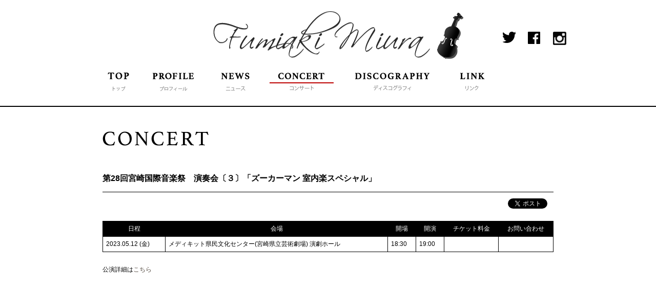

--- FILE ---
content_type: text/html; charset=UTF-8
request_url: https://avex.jp/fumiaki-miura/live/tour.php?id=1002289
body_size: 4854
content:
<html>
<head>
<title>三浦文彰オフィシャルサイト（fumiaki miura)</title>
<meta name="description" content="三浦文彰オフィシャルサイト（fumiaki miura) プロフィール、スケジュール情報など。" />
<meta name="keywords" content="三浦文彰,みうらふみあき,ミウラフミアキ,真田丸,さなだまる,サナダマル,fumiaki miura,NHK,大河ドラマ,ヴァイオリニスト,ハノーファー国際コンクール,avex classics" />
<link href="../assets/css/reset.css" rel="stylesheet" type="text/css">
<link href="../assets/css/style.css?20240618" rel="stylesheet" type="text/css">
<style>
body{
	font-size:12px;}
.member{
	margin-top:10px;
	border-top:1px solid #ccc;
	padding:8px;}
</style>
<script src="../assets/js/jquery.js"></script>
<script src="../assets/js/jquery.easing.js"></script>
<script src="../assets/js/jquery.tile.js"></script>
<script src="../assets/js/script.js"></script></head>

<body class="common">
<!-- Google Tag Manager -->
<noscript><iframe src="//www.googletagmanager.com/ns.html?id=GTM-PGZMDS" height="0" width="0" style="display:none;visibility:hidden"></iframe></noscript>
<script type="text/javascript" src="../assets/js/gtm.js"></script>
<!-- End Google Tag Manager -->
<div id="page">
<header class="page">
<h1><img src="../assets/images/common/logo.png" alt=""></h1>
<nav>
<ul>
<li><a href="../"><img src="../assets/images/common/nav_top.png" alt="TOP" /></a></li>
<li><a href="../profile"><img src="../assets/images/common/nav_profile.png" alt="プロフィール" /></a></li>
<li><a href="../news"><img src="../assets/images/common/nav_news.png" alt="ニュース" /></a></li>
<li><a href="../live"><img src="../assets/images/common/nav_concert_on.png" alt="コンサート" /></a></li>
<li><a href="../discography"><img src="../assets/images/common/nav_discography.png" alt="ディスコグラフィ" /></a></li>
<li><a href="../link"><img src="../assets/images/common/nav_link.png" alt="リンク" /></a></li>
</ul>
</nav>
<aside class="service">
<ul>
<li><a href="https://twitter.com/fumiakimiura" target="_blank"><img src="../assets/images/common/service_twitter.png" alt="ツイッター"></a></li>
<li><a href="https://www.facebook.com/fumiakimiurafanpage/" target="_blank"><img src="../assets/images/common/service_facebook.png" alt="フェイスブック"></a></li>
<li><a href="https://www.instagram.com/fumiakimiura/" target="_blank"><img src="../assets/images/common/service_instagram.png" alt="インスタグラム"></a></li>
<!--li><a href="http://www.universal-music.co.jp/kiyama-yusaku" target="_blank"><img src="../assets/images/common/service_youtube_of.png" alt="YouTube"></a></li-->
</ul>
</aside>
</header>
<div class="page">
<main id="live">
<section class="content">
<header class="content">
<h1><img src="../assets/images/common/title_concert.png" alt="コンサート"></h1>
<!--<nav><p><a href="#tv">ALL</a><a href="#radio">2016</a></p></nav>-->
</header>
<div class="content">


<article class="detail">
<header class="detail">
<h1>第28回宮崎国際音楽祭　演奏会〔３〕「ズーカーマン 室内楽スペシャル」</h1>
<aside class="social"></aside>
</header>
<div class="detail">
<table>
<tr>
<th>日程</th>
<th>会場</th>
<th>開場</th>
<th>開演</th>
<th>チケット料金</th>
<th>お問い合わせ</th>
</tr>
<tr>
<td>2023.05.12&nbsp;(金)
</td>
<td>メディキット県民文化センター(宮崎県立芸術劇場) 演劇ホール</td>
<td>18:30</td>
<td>19:00</td>
<td><div></div>
<div></div>
<div></div>
<div></div>
<div></div>
<div></div>
</td>
<td><div></div>
<div></div>
</td>
</tr>
</table>
<div class="text">公演詳細は<a href="https://miyazaki-ac.jp/event/2023/12735/">こちら</a></div>
</div>
<footer class="detail">
<nav>
<ul class="detail">
<li><a href="javascript:history.back();"><img src="../assets/images/common/back.png" alt="BACK"></a></li>
<li><a href="#page"><img src="../assets/images/common/pagetop.png" alt="PAGETOP"></a></li>
</ul>
</nav>
</footer>
</article>?>

</div>
</section>
</main>
</div>
<!--<footer class="page">

</footer>-->
<div id="footer">

<div class="nav">
<ul>
<li><a href="http://avexnet.jp/inquiry/policy.html" target="_blank"><img src="../assets/images/common/site_policy.png" width="108" height="12" alt="SITE POLICY"/></a></li>
<li class="fchild"><a href="http://avexnet.jp/inquiry/privacy.html" target="_blank"><img src="../assets/images/common/privacy_policy.png" width="141" height="12" alt="PRIVACY POLICY"/></a></li>
<li class="fchild"><a href="http://avexnet.jp/inquiry/index.html" target="_blank"><img src="../assets/images/common/contact.png" width="85" height="12" alt="CONTACT"/></a></li>
</ul>
</div>

<div class="copyright">
<small>
<script type="text/javascript" src="http://avexnet.or.jp/copy/copy.js"></script>
<noscript>
<img src="http://avexnet.or.jp/copy/image/copyright.gif" />
</noscript>
</small>
<!-- / .copyright --></div>




</div>
</div>
</body>
</html>


--- FILE ---
content_type: text/css
request_url: https://avex.jp/fumiaki-miura/assets/css/style.css?20240618
body_size: 28747
content:
/* CSS Document */
/*
--------------------------------------------------
  (c)2016 avex xxxxx. All rights reserved.
-------------------------------------------------- */
/* All（共通スタイル）
-------------------------------------------------- */
html { background:#FFFFFF; }
body { color:/*#8C847C;*/#000; font-size:13px; font-size:1.2em; line-height:1em;  }

a:link, a:visited { color:#534940; text-decoration:none; }
a:hover, a:active { color:#534940; text-decoration:underline; }

img { display:block; }

body.top div.wrapper {  }


/* header
------------------------------------------------*/

header.page { position:relative; width:930px; height:200px; margin:0 auto; }

/* ロゴ
------------------------------------------------*/
header.page h1 { position:absolute; left:241px; top:22px; }

/* SNSアイコン
------------------------------------------------*/
header.page aside.service {
	position: absolute;
	right: 0;
	top: 62px;
}
header.page aside.service ul {}
header.page aside.service ul li { float:left; margin:0 0 0 23px; padding:0;  }

/* ナビゲーション
------------------------------------------------*/
header.page nav { position:absolute; left:26px; top:142px; }
header.page nav ul { /*width:1200px;*/ }
header.page nav ul li { float:left; padding:0 25px 0 0; }


/* footer
------------------------------------------------*/

/* body.top footer.page { position:relative; width:100%; height:118px; margin:0 auto; background-color:#000; color:#fff; }
body.top footer.page aside.assist { position:absolute; left:0; top:0; }*/
#footer { position:relative;  background-color:#000; color:#fff;  width:100%; padding-bottom:30px; clear:both; }

/* nav
------------------------------------------------*/

#footer .nav {}

#footer .nav ul,
#footer .nav ul li {
	margin: 0;
	padding: 0;
}

#footer .nav ul {
	display: block;
	text-align: center;
}

#footer .nav ul li {
	display: inline-block;
}

#footer .nav ul li a {
	display: block;
	padding: 30px 20px;
	font-size: 14px;
	color: #fff;

}

#footer .nav ul li.fchild a {
	background: url(../images/common/separate.png) left center no-repeat;
	}


/*copyright
------------------------------------------------*/

.copyright {
	text-align: center;
	color: #fff;
}

#footer .nav ul li a:hover {
	text-decoration: none;
	color: #ff0000;
}


/*
---------------------------------------------------------
トップページ 固有スタイル
---------------------------------------------------------
*/

/* slider
------------------------------------------------*/
body.top  div.flexslider { position:relative; left:0; top:0; width:100%; min-width:1200px; height:/*519px*/; margin:0; border:0; background:transparent; }

body.top  div.flexslider div.flex-viewport ul.slides li img { width:100vw;  min-width:1200px;}
body.top  div.flexslider  ul.slides li.slide1 { position:relative; }
body.top  div.flexslider  ul.slides li.slide2 { position:relative; }
body.top  div.flexslider  ul.slides li.slide3 { position:relative; }
body.top  div.flexslider div.flex-viewport ul.slides li.slide1 { position:relative; }
body.top  div.flexslider div.flex-viewport ul.slides li.slide2 { position:relative; }
body.top  div.flexslider div.flex-viewport ul.slides li.slide3 { position:relative; }
body.top  div.flexslider ol.flex-control-paging { position:relative;  margin-top:-26px; font-size:0; line-height:0; }
body.top  div.flexslider ol.flex-control-paging li a { width:39px; height:4px; border-radius:0; box-shadow:none; background:#E5E4E2; }
body.top  div.flexslider ol.flex-control-paging li a:hover { background:#45382E; }
body.top  div.flexslider ol.flex-control-paging li a.flex-active { background:#45382E; }

body.top div.page { position:relative; width:880px; height:260px; margin:0 auto; }


/* main
------------------------------------------------*/
main#top{position:relative; margin-top:80px;}

/* whats new
------------------------------------------------*/
body.top section.whats { left:0; top:0; float:left; width:540px; }
body.top section.whats h2 { margin:0 0 22px 0; padding:0 0 11px 0; border-bottom:solid 2px #000000; }
body.top section.whats h2 dl{padding:;}
body.top section.whats h2 dt{clear:left; /* float:left; */}
body.top section.whats h2 dd{padding-top:8px; padding-left:482px;}
body.top section.whats div.whats { width:540px; height:440px; overflow:auto; }
body.top section.whats div.whats dl { padding:0 12px 0 0; }
body.top section.whats div.whats dl dt { clear:left; float:left; font-size:12px; font-size:1.2rem; line-height:1.5em; }
body.top section.whats div.whats dl dd { padding:0 0 18px 80px; font-size:12px; font-size:1.2rem; line-height:1.5em; }

/* movie
------------------------------------------------*/
body.top section.movie { float: right; padding-bottom: 30px; }
body.top section.movie p { margin-bottom: 20px; }
body.top section.movie h2 { margin:0 0 22px 0; padding:0 0 11px 0; border-bottom:solid 2px #000000; }
body.top section.movie h2 dl{}
body.top section.movie h2 dt{clear:left; float:left;}
body.top section.movie h2 dd{padding-top:8px; padding-left:242px;}
body.top section.movie div.movie { width:298px; }
body.top section.movie div.movie a { position:relative; display:block; background:#000000; }
body.top section.movie div.movie a img { width:100%; }
body.top section.movie div.movie a span { display:block; position:absolute; left:0; right:0; top:0; bottom:0; width:128px; height:128px; margin:auto; }
body.top section.movie div.movie a:hover img { opacity:0.75; filter:alpha(opacity=75); }
body.top section.movie div.youtube_official { text-align: center; margin-bottom: 20px; }
body.top section.movie img.youtube_official_img { width: 298px; }


body.top .mCSB_container { margin-right:5px; }
body.top .mCustomScrollBox>.mCSB_scrollTools { width:5px; }
body.top .mCSB_scrollTools .mCSB_draggerRail { width:5px; }
body.top .mCSB_scrollTools .mCSB_dragger .mCSB_dragger_bar { width:5px; }
body.top .mCSB_scrollTools .mCSB_draggerRail{ background:none; }
body.top .mCSB_scrollTools .mCSB_dragger .mCSB_dragger_bar { background:#E9E8E7; }


/*
---------------------------------------------------------
2階層 共通スタイル
---------------------------------------------------------
*/

/* header
------------------------------------------------*/
body.common header.page { position:relative; width:930px; height:207px; margin:0 auto;  }


/* content
------------------------------------------------*/
body.common div.page {width:100%; border-top:2px solid #000;}


body.common main#profile { }


body.common main nav { padding:0 0 24px 0; }
body.common main nav p { padding:0 0 24px 0; font-size:0; font-size:0; }
body.common main nav p a { display:inline-block; min-width:88px; margin:0 20px 12px 0; padding:0 6px 0 6px; text-align:center; font-weight:bold; font-size:12px; font-size:1.2rem; line-height:20px; text-decoration:none; border:solid 1px #2B1D0F; }
body.common main nav p a:link { color:#2B1D0F;  background:#ffffff; }
body.common main nav p a:visited { color:#2B1D0F; background:#ffffff; }
body.common main nav p a:hover { color:#ffffff; background:#2B1D0F; }
body.common main nav p a:active { color:#ffffff; background:#2B1D0F; }
body.common main nav p span { display:inline-block; min-width:88px; margin:0 20px 0 0; padding:0 6px 0 6px; text-align:center; font-weight:bold; font-size:12px; font-size:1.2rem; line-height:20px; color:#ffffff; background:#2B1D0F; border:solid 1px #2B1D0F; }
body.common main nav ul { padding:24px 0 36px 0; font-size:0; line-height:0; }
body.common main nav ul li { display:inline-block; padding:0 0 0 35px; }


body.common section.content { position:relative; width:880px;  margin:48px auto 0; min-height:622px;   }
/*body.common section.content { position:absolute; left:0; top:0; }*/
body.common section.content header.content { position:relative; }
body.common section.content header.content h1 { margin:0 0 50px 0;  }


body.common article.detail  { font-size:12px; font-size:1.2rem; line-height:1.75em; }
body.common article.detail header.detail {}
body.common article.detail header.detail:after { clear:both; content:"."; display:block; font-size:0; height:0; line-height:0; visibility:hidden; }
body.common article.detail header.detail { min-height:1%; }
body.common article.detail header.detail time { font-size:12px; font-size:1.2rem; line-height:1.75em; }
body.common article.detail header.detail h1 { margin:0 0 12px 0; padding:0 0 12px 0; font-size:16px; font-size:1.6rem; line-height:1.75em; font-weight:bold; border-bottom:solid 1px #000; }

body.common article.detail header.detail aside.social { float:right; padding:0 0 24px 0; }
body.common article.detail header.detail aside.social ul {}
body.common article.detail header.detail aside.social:after { clear:both; content:"."; display:block; font-size:0; height:0; line-height:0; visibility:hidden; }
body.common article.detail header.detail aside.social { min-height:1%; }
body.common article.detail header.detail aside.social ul li { float:left; height:20px; padding:0 0 0 12px; }


body.common article.detail div.detail { padding:0 0 48px 0; font-size:12px; font-size:1.2rem; line-height:1.75em; min-height:310px; }
body.common article.detail div.detail img { max-width:100%; display:inline; }

/* pagetop
------------------------------------------------*/
body.common article.detail footer.detail {}
body.common article.detail footer.detail nav {}
body.common article.detail footer.detail nav ul { margin:0 0 43px 734px; }

/* pagetop　2つボタン並び
------------------------------------------------*/
body.common article.detail footer.detail {}
body.common article.detail footer.detail nav {}
body.common article.detail footer.detail nav ul.detail { margin:0 0 0 622px; }




/*
---------------------------------------------------------
profile 固有スタイル
---------------------------------------------------------
*/
main#profile div.detail dl {}
main#profile div.detail dl:after { clear:both; content:"."; display:block; font-size:0; height:0; line-height:0; visibility:hidden; }
main#profile div.detail dl { min-height:1%; }
main#profile div.detail dl dt { clear:left; float:left; width:434px; }
main#profile div.detail dl dt p { text-align:center; font-size:0; line-height:0; }
main#profile div.detail dl dd { padding:0 0 36px 464px; }
main#profile div.detail dl dd h2 { margin:0 0 12px 0; padding:0 0 12px 0; font-size:16px; font-size:1.6rem; line-height:1em; font-weight:bold; border-bottom:solid 1px #A29C96; }


/*
---------------------------------------------------------
news 固有スタイル
---------------------------------------------------------
*/
main#news header nav { position:absolute; left:165px; top:3px; padding: 0; }
main#news header nav p { padding: 0; }
main#news header nav p span {color:#ffffff; background:#000; display:inline-block; min-width:98px; margin:0 10px 5px 0; padding:; text-align:center;  font-size:12px; font-size:1.2rem; line-height:19px; text-decoration:none; border:solid 1px #000; }
main#news header nav p a { display:inline-block; min-width:98px; margin:0 10px 5px 0; padding:; text-align:center;  font-size:12px; font-size:1.2rem; line-height:19px; text-decoration:none; border:solid 1px #000; }
main#news header nav p a:link { color:#000; background:#fff;}
main#news header nav p a:visited { }
main#news header nav p a:hover { color:#ffffff; background:#000; }
main#news header nav p a:active {  }


main#news div.content article.list header.list{}

main#news div.list ul { padding:0 0 36px 0; }
main#news div.list ul:after { clear:both; content:"."; display:block; font-size:0; height:0; line-height:0; visibility:hidden; }
main#news div.list ul { min-height:1%; }
main#news div.list ul li {  padding-top: 18px; padding-bottom:18px; border-bottom:1px dotted #d4d4d4;}
main#news div.list ul li span.date { display:inline-block;width:130px;}

main#news div.list ul li span.title { min-height:1%;  }

main#news div.list ul li span.title a:link { text-decoration:underline; }
main#news div.list ul li span.title a:visited { text-decoration:underline; }
main#news div.list ul li span.title a:hover { text-decoration:none; }
main#news div.list ul li span.title a:active { text-decoration:none; }

main#news div.list img{display:inline;}


main#news article.detail{min-height:;}

main#news article.list footer nav p  a{ display:inline-block; min-width:98px; margin:0 10px 5px 0; padding:; text-align:center;  font-size:12px; font-size:1.2rem; line-height:19px; text-decoration:none; border:solid 1px #000;}
main#news article.list footer nav p  a:link { color:#000; background:#fff;}
main#news article.list footer nav p  a:visited { }
main#news article.list footer nav p  a:hover { color:#ffffff; background:#000; }
main#news article.list footer nav p  a:active {  }

main#news article.list footer span{ display:inline-block; min-width:98px; margin:0 10px 5px 0; padding:; text-align:center;  font-size:12px; font-size:1.2rem; line-height:19px; text-decoration:none; border:solid 1px #000; color:#ffffff; background:#000;}

/* 詳細ページ
------------------------------------------------*/


/*
---------------------------------------------------------
CONCERT 固有スタイル
---------------------------------------------------------
*/

main#live div.content article.list header.list{}

main#live div.list ul { padding:0 0 36px 0; }
main#live div.list ul:after { clear:both; content:"."; display:block; font-size:0; height:0; line-height:0; visibility:hidden; }
main#live div.list ul { min-height:1%; }
main#live div.list ul li {  padding-top: 18px; padding-bottom:18px; border-bottom:1px dotted #d4d4d4;}
main#live div.list ul li span.date { display:inline-block;width:130px;}

main#live div.list ul li span.title { min-height:1%;  }

main#live div.list ul li span.title a:link { text-decoration:underline; }
main#live div.list ul li span.title a:visited { text-decoration:underline; }
main#live div.list ul li span.title a:hover { text-decoration:none; }
main#live div.list ul li span.title a:active { text-decoration:none; }

main#live div.list ul li span.update {float: right;  display: inline-block; }

main#live div.list img{display:inline;}

/* tour */
.tourBody {
}
.tourBody dl,
.tourBody dt,
.tourBody dd {
	margin: 0;
	padding: 0;
}
.tourBody dl {
	 padding-top: 18px; padding-bottom:18px; border-bottom:1px dotted #d4d4d4;
	overflow: hidden;
}
.tourBody dt {
	display: inline-block;
	padding: 0 10px 0 0;
}
.tourBody dd {
	font-weight: bold;
	display: inline-block;
}

body.common .section-sub-title {
    font-size: 14px;
	font-weight:bold;
    line-height: 1.1;
    padding: 20px 0 0 0;
    margin: 0 0 0px 0;
    text-align: left;
    fo
	nt-family:;
    color: #000;
}

body.common .section-sub-title-live {
    font-size: 14px;
	font-weight:bold;
    line-height: 1.1;
    padding: 50px 0 0 0;
    margin: 0 0 0px 0;
    text-align: left;
    fo
	nt-family:;
    color: #000;
}

/*ツアー公演テーブル
----------------------------------------------------*/
main#live div.detail table { width:100%; margin:0 0 24px 0; border-collapse:collapse; border:solid 1px #OOO; }
main#live div.detail table th { padding:6px; text-align:center; color:#ffffff; border:solid 1px #000; background-color:#000; }
main#live div.detail table td { padding:6px; border:solid 1px #000; }

/*
----------------------------------------------------*/
main#live article.list footer nav p  a{ display:inline-block; min-width:98px; margin:0 10px 5px 0; padding:; text-align:center;  font-size:12px; font-size:1.2rem; line-height:19px; text-decoration:none; border:solid 1px #000;}
main#live article.list footer nav p  a:link { color:#000; background:#fff;}
main#live article.list footer nav p  a:visited { }
main#live article.list footer nav p  a:hover { color:#ffffff; background:#000; }
main#live article.list footer nav p  a:active {  }

main#live article.list footer span{ display:inline-block; min-width:98px; margin:0 10px 5px 0; padding:; text-align:center;  font-size:12px; font-size:1.2rem; line-height:19px; text-decoration:none; border:solid 1px #000; color:#ffffff; background:#000;}

main#live article.list footer nav p  a{ display:inline-block; min-width:98px; margin:0 10px 5px 0; padding:; text-align:center;  font-size:12px; font-size:1.2rem; line-height:19px; text-decoration:none; border:solid 1px #000;}
main#live article.list footer nav p  a:link { color:#000; background:#fff;}
main#live article.list footer nav p  a:visited { }
main#live article.list footer nav p  a:hover { color:#ffffff; background:#000; }
main#live article.list footer nav p  a:active {  }

main#live article.list footer span{ display:inline-block; min-width:98px; margin:0 10px 5px 0; padding:; text-align:center;  font-size:12px; font-size:1.2rem; line-height:19px; text-decoration:none; border:solid 1px #000; color:#ffffff; background:#000;}



/*
---------------------------------------------------------
DISCOGRAPHY 固有スタイル
---------------------------------------------------------
*/

/*DISCOGRAPHY NEW RELEASE
------------------------------------------------*/
main#discography header  nav {position:absolute; left:352px; top:3px; }
main#discography header  nav p { }
main#discography header  nav p span {color:#ffffff; background:#000; display:inline-block; min-width:98px; margin:0 10px 5px 0; padding:; text-align:center;  font-size:12px; font-size:1.2rem; line-height:19px; text-decoration:none; border:solid 1px #000; }
main#discography header  nav p a { display:inline-block; min-width:98px; margin:0 10px 5px 0; padding:; text-align:center;  font-size:12px; font-size:1.2rem; line-height:19px; text-decoration:none; border:solid 1px #000; }
main#discography header  nav p a:link { color:#000; background:#fff;}
main#discography header  nav p a:visited { }
main#discography header  nav p a:hover { color:#ffffff; background:#000; }
main#discography header  nav p a:active {  }


main#discography article.detail header.detail {}
main#discography article.detail header.detail:after { clear:both; content:"."; display:block; font-size:0; height:0; line-height:0; visibility:hidden; }
main#discography article.detail header.detail { min-height:1%; }
main#discography article.detail header.detail time { font-size:12px; font-size:1.2rem; line-height:1.75em; }
main#discography article.detail header.detail h1 { margin:0 0 12px 0; padding:0 0 12px 0; font-size:16px; font-size:1.6rem; line-height:1.75em; font-weight:bold; border-bottom:solid 1px #000; }
main#discography article.detail header.detail aside.social { float:right; padding:0 0 24px 0; }
main#discography article.detail header.detail aside.social ul {}
main#discography article.detail header.detail aside.social:after { clear:both; content:"."; display:block; font-size:0; height:0; line-height:0; visibility:hidden; }
main#discography article.detail header.detail aside.social { min-height:1%; }
main#discography article.detail header.detail aside.social ul li { float:left; height:20px; padding:0 0 0 12px; }

main#discography div.detail .title { padding:0 0 12px 0; font-size:14px; font-size:1.4rem; line-height:1em; font-weight:bold; }
main#discography div.detail .centerCol { padding:0 0 24px 0; font-size:12px; font-size:1.2rem; line-height:1.75em; }
main#discography div.detail .group { padding:0 0 24px 0; }
main#discography div.detail .note { padding:0 0 24px 0; font-size:12px; font-size:1.2rem; line-height:1.75em; }

main#discography div.detail .wrap {}
main#discography div.detail .wrap:after  { content:"."; display:block; height:0; visibility:hidden; clear:both; font-size:0; }
main#discography div.detail .wrap        { display:inline-block; }
* html main#discography div.detail .wrap { height:1%; }

main#discography div.detail .wrap        { display:block; }
main#discography div.detail .musicimg { clear:left; float:left; width:200px; padding:0 0 24px 0; text-align:center; }
main#discography div.detail .musicimg img { width:100%; margin:0 0 6px 0; }
main#discography div.detail .musicimg .buy { padding:0 0 0 0; }
main#discography div.detail .musicimg .dl { padding:0 0 0 0; }
main#discography div.detail .musictxt { padding:0 0 24px 236px; }
main#discography div.detail .musictxt p { font-size:12px; font-size:1.2rem; line-height:1.75em; padding:0 0 4px 0; }
main#discography div.detail .musictxt h3 { padding:0 0 4px 0; font-size:16px; font-size:1.6rem; line-height:1.75em; font-weight:bold; }
main#discography div.detail .musictxt h4 { font-size:14px; font-size:1.4rem; line-height:1.75em; font-weight:bold; }
main#discography div.detail .discblock { padding:0 0 12px 0; font-size:12px; font-size:1.2rem; line-height:1.75em; }


/*DISCOGRAPHY ARCHIVE
------------------------------------------------*/
main#discography article.list{border-top:1px solid #000; margin-top:60px;}
main#discography article.list header  nav {position:relative; margin-left:-152px; margin-top:30px;  }
main#discography article.list header  nav p { }
main#discography article.list header  nav p span {color:#ffffff; background:#000; display:inline-block; min-width:98px; margin:0 10px 5px 0; padding:; text-align:center;  font-size:12px; font-size:1.2rem; line-height:19px; text-decoration:none; border:solid 1px #000; }
main#discography article.list header  nav p a { display:inline-block; min-width:98px; margin:0 10px 5px 0; padding:; text-align:center;  font-size:12px; font-size:1.2rem; line-height:19px; text-decoration:none; border:solid 1px #000; }
main#discography article.list header  nav p a:link { color:#000; background:#fff;}
main#discography article.list header  nav p a:visited { }
main#discography article.list header  nav p a:hover { color:#ffffff; background:#000; }
main#discography article.list header  nav p a:active {  }



main#discography  article.list div.list img {max-width:200px;display:inline;}

main#discography div.list ul { width:880px; margin:0; }
main#discography div.list ul:after { clear:both; content:"."; display:block; font-size:0; height:0; line-height:0; visibility:hidden; }
main#discography div.list ul { min-height:1%; }

main#discography div.list ul li { float:left; width:200px; margin:0 10px; }
main#discography div.list ul li dl { padding:0 ; }
main#discography div.list ul li dl dt { display:table; table-layout:fixed;  width:200px;  margin:0 0 6px 0; }
main#discography div.list ul li dl dt a { display:table-cell; text-align:center;  vertical-align:middle;  font-size:0; line-height:0;}
main#discography div.list ul li dl dt a:hover img { opacity:0.75; filter:alpha(opacity=75); }
main#discography div.list ul li dl dd { margin:24px 0 54px 0; text-align:center; }


/*DISCOGRAPHY BUYNOW
------------------------------------------------*/
main#discography aside.shop { padding:5px 5px 0 5px; border:10px solid #ffffff; -webkit-box-sizing:border-box; -moz-box-sizing:border-box; box-sizing:border-box; background:#ffffff; }
main#discography aside.shop h1 { padding:0 0 12px 0; font-size:14px; font-size:1.4rem; line-height:1em; font-weight:bold; }
main#discography aside.shop h2 { padding:0 0 6px 0; font-size:12px; font-size:1.2rem; line-height:1em; }
main#discography aside.shop ul { font-size:0; line-height:0; padding:0 0 5px 0; }
main#discography aside.shop ul li { display:inline-block; width:114px; padding:5px; }
main#discography aside.shop ul li a { display:block; padding:1px; border:1px solid #000000; }
main#discography aside.shop ul li a img { max-width:100%; }
main#discography aside.shop ul li a:hover img { opacity:0.75; filter:alpha(opacity=75); }
main#discography aside.download { /*width:230px;*/ padding:12px; border:8px solid #ffffff; -webkit-box-sizing:border-box; -moz-box-sizing:border-box; box-sizing:border-box; }
main#discography aside.download ul {}
main#discography aside.download ul li { padding:12px; }
main#discography aside.download ul li p { width:166px; }
main#discography aside.download ul li p img { max-width:100%; margin:0 auto; }
main#discography aside.download ul li p.name { padding:0 0 8px 0; text-align:center; font-size:12px; font-size:1.2rem; line-height:1em; }
main#discography aside.download ul li p.image { padding:0 0 8px 0; }
main#discography aside.download ul li p.qr { border:1px solid #000000; }


/*DISCOGRAPHY DOWNLOAD
------------------------------------------------*/
main#discography aside.download { padding:12px; border:8px solid #ffffff; background:#ffffff; -webkit-box-sizing:border-box; -moz-box-sizing:border-box; box-sizing:border-box; }
main#discography aside.download ul {}
main#discography aside.download ul li { padding:12px; }
main#discography aside.download ul li p { width:166px; }
main#discography aside.download ul li p.name { padding:0 0 8px 0; text-align:center; font-size:12px; font-size:1.2rem; line-height:1em; }
main#discography aside.download ul li p.image { padding:0 0 8px 0; }
main#discography aside.download ul li p.image img { max-width:100%; margin:0 auto; }
main#discography aside.download ul li p.qr img { max-width:100%; margin:0 auto; border:1px solid #A29C96; -webkit-box-sizing:border-box; -moz-box-sizing:border-box; box-sizing:border-box; }


/*  詳細ページ　pagetop
------------------------------------------------*/
body.common article.detail footer.list {}
body.common article.detail footer.list nav {}
body.common article.detail footer.list nav ul { margin:0 0 43px 734px;  }



/*
---------------------------------------------------------
media 固有スタイル
---------------------------------------------------------
*/
main#schedule header  nav {position:absolute; left:185px; top:3px; }
main#schedule header  nav p { }

main#schedule header  nav p a { display:inline-block; min-width:98px; margin:0 10px 5px 0; padding:; text-align:center;  font-size:12px; font-size:1.2rem; line-height:19px; text-decoration:none; border:solid 1px #000; }
main#schedule header  nav p a:link { color:#000; background:#fff;}
main#schedule header  nav p a:visited { }
main#schedule header  nav p a:hover { color:#ffffff; background:#000; }
main#schedule header  nav p a:active {  }

main#schedule header{height:80px; position:relative;}
main#schedule header h1{/*left:160px; top:263px;*/  width:144px; position:absolute;}

main#schedule div.content article.list header.list{border-bottom:1px solid #000;  height:36px;}

main#schedule div.list ul { padding:0 0 36px 0; }
main#schedule div.list ul:after { clear:both; content:"."; display:block; font-size:0; height:0; line-height:0; visibility:hidden; }
main#schedule div.list ul { min-height:1%; }
main#schedule div.list ul li {  padding-top: 18px;  padding-bottom:18px; border-bottom:1px dotted #d4d4d4;}
main#schedule div.list ul li span.date { display:inline-block;width:62px;}
main#schedule div.list ul li span.date2 { display:inline;}



/*update*/
main#schedule div.list ul li span.update {float: right;  display: inline-block; }

main#schedule div.list ul li span.title { min-height:1%; margin-left:30px;  }
main#schedule div.list ul li span.title2 { min-height:1%;  }

main#schedule div.list ul li span.title a:link { text-decoration:underline; }
main#schedule div.list ul li span.title a:visited { text-decoration:underline; }
main#schedule div.list ul li span.title a:hover { text-decoration:none; }
main#schedule div.list ul li span.title a:active { text-decoration:none; }

/* pagetop
------------------------------------------------*/
body.common article.list footer.list {}
body.common article.list footer.list nav {}
body.common article.list footer.list nav ul { margin:0 0 43px 734px;  }




/*
---------------------------------------------------------
link 固有スタイル
---------------------------------------------------------
*/

main#link header{height:60px; position:relative;}
main#link header h1{/*left:160px; top:263px;*/  width:144px; position:absolute;}

main#link div.content article.list header.list{border-bottom:1px solid #000;  height:36px;}

main#link div.list ul { padding:0 0 36px 0; }
main#link div.list ul:after { clear:both; content:"."; display:block; font-size:0; height:0; line-height:0; visibility:hidden; }
main#link div.list ul { min-height:1%; }
main#link div.list ul li {  padding-top: 18px;  padding-bottom:18px; border-bottom:1px dotted #d4d4d4;}
main#link div.list ul li span.date { display:inline-block;width:130px;}

main#link div.list ul li span.title { min-height:1%;  }

main#link div.list ul li span.title a:link { text-decoration:underline; }
main#link div.list ul li span.title a:visited { text-decoration:underline; }
main#link div.list ul li span.title a:hover { text-decoration:none; }
main#link div.list ul li span.title a:active { text-decoration:none; }

main#link div.list dl ,
main#link div.list dt ,
main#link div.list dd {
  margin:0;
  padding:0;
 }

main#link div.list dl { }
main#link div.list dt ,
main#link div.list dd {
  padding:7px 0 14px 0;}
main#link div.list dd{
  border-bottom:1px dotted #d4d4d4;
 }


--- FILE ---
content_type: text/javascript
request_url: https://avex.jp/fumiaki-miura/assets/js/script.js
body_size: 7450
content:

function special1(){ 
	popwin=window.open("../special/index.html","flashwin","toolbar=no,scrollbars=yes,resizable=yes,height=680,width=730");
	if(popwin){ 
		if(popwin.open){ 
			popwin.focus(); 
		}	
	}
}
function special2(){ 
	popwin=window.open("../special/index.html","flashwin","toolbar=no,scrollbars=yes,resizable=yes,height=680,width=730");
	if(popwin){ 
		if(popwin.open){ 
			popwin.focus(); 
		}	
	}
}
function special2(){ 
	popwin=window.open("https://tearbridge.com/kiyama/special/index.html","flashwin","toolbar=no,scrollbars=yes,resizable=yes,height=680,width=730");
	if(popwin){ 
		if(popwin.open){ 
			popwin.focus(); 
		}	
	}
}

$(window).on('load', function(){

	if($('main').attr('id') == 'top'){

		$('div.flexslider').flexslider({ animation:'fade', controlNav:true, directionNav:false, animationLoop:true, slideshowSpeed:7000, animationSpeed:1000 });

		$('section.whats div.whats').mCustomScrollbar({ advanced:{ updateOnContentResize:true } });

		function changeTwitter() {
			var twFrame = $('section.twitter iframe.twitter-timeline');
			if (twFrame.contents().find('.root').length > 0) {
				setTimeout(function(){
					$('section.twitter .twitter').html(twFrame.contents().find('.root').html());
					$('section.twitter .stream').css({ 'height':'auto' });
					$('section.twitter .twitter a[href^=http]').not('[href*="'+location.hostname+'"]').attr({target:'_blank'});
					$('section.twitter .twitter').mCustomScrollbar();
				}, 500);
			} else {
				setTimeout(changeTwitter, 500);
			}
		}
		changeTwitter();

	}

	if($('main').attr('id') == 'news'){
		$('article.list div.list').each(function() {
			var buff = 0;
			$(this).find('dl dt').each(function() { if($(this).width() > buff) buff = $(this).width(); });
			if(buff != 0) $(this).find('dl dd').css({ 'padding-left':buff + 42 });
		});
	}

	if($('main').attr('id') == 'schedule'){
		$('article.list div.list').each(function() {
			var buff = 0;
			$(this).find('dl dt').each(function() { if($(this).width() > buff) buff = $(this).width(); });
			if(buff != 0) $(this).find('dl dd').css({ 'padding-left':buff + 42 });
		});
	}

	if($('main').attr('id') == 'live'){
		$('article.list div.list').each(function() {
			var buff = 0;
			$(this).find('dl dt').each(function() { if($(this).width() > buff) buff = $(this).width(); });
			if(buff != 0) $(this).find('dl dd').css({ 'padding-left':buff + 42 });
		});
	}

	if($('main').attr('id') == 'discography'){
		$("article.list div.list ul li dl dt a").tile(4);
		$("article.list div.list ul li").tile(4);
	}

	if($('main').attr('id') == 'profile'){
		$("article.list div.list ul.member li").tile(4);
		$("article.list div.list ul.group li").tile(2);
	}

	if($('main').attr('id') == 'movie'){
		$("article.list div.list ul li p.image a span").tile(3);
		$("article.list div.list ul li p.title").tile(3);
		$('a.fancyMovie').click(function(event){
			event.preventDefault();
			$.fancybox({ href:$(this).attr('href'), 'width':640, 'height':360, 'type':'iframe' });
		});
	}

	$('a.fancyMovie').click(function(event){
		event.preventDefault();
		$.fancybox({ href:$(this).attr('href'), 'width':640, 'height':360, 'type':'iframe' });
	});

	$('a.fancyShop').click(function(event){
		event.preventDefault();
		$.fancybox({ href:$(this).attr('href'), 'width':552,'max-height':360, 'type':'iframe' });
	});

	$('a.fancyDownload').click(function(event){
		event.preventDefault();
		$.fancybox({ href:$(this).attr('href'), 'width':230, 'type':'iframe' });
	});

	$('a.fancySpecial').click(function(event){
		event.preventDefault();
		$.fancybox({ href:$(this).attr('href'), 'width':680, 'type':'iframe' });
	});

	$('a.fancyOriginalMovie').click(function(event){
		event.preventDefault();
		$.fancybox({ href:$(this).attr('href'), 'width':530, 'height':300, 'type':'iframe' });
	});

	if(window.navigator.userAgent.toLowerCase().indexOf('msie') != -1) $('body').addClass('ie');

	$('header.detail aside.social').setSocial({ 'link':location.href, 'title':$('article.detail header.detail h1').text(), 'target':'tw,flc' });

	$('a[href^="#"]').click(function(event){
		event.preventDefault();
		$('html, body').animate({ scrollTop:$("#" + this.href.split("#")[1]).offset().top }, { duration:1000, easing:'easeOutCubic' });
	});

	$('a img').setRollover();

	$.each(new Array('top','news','schedule','live','discography','profile','blog','special','message','store'), function(i, value){
		if($('main').attr('id') == value) if($('header.page nav ul li').size()) $('header.page nav ul li').eq(i).find('img').attr('src', $('header.page nav ul li').eq(i).find('img').attr('src').replace('_of.', '_on.'));
	});

	$("div.loading").animate({ opacity:0 }, { duration:500, easing:'linear', complete:function(){ $(this).remove(); }});

});

/*$(window).on('load resize', function(){

	$('body.common article.detail div.detail').css({ 'min-height':$(window).height()  ) - parseInt($('body.common article.detail div.detail').css('padding-bottom'), 10) })

});*/

$.fn.setRollover = function(options){
	$(this).each(function() {
		if($(this).attr('src').match(/_of\./)){
			$ofImage = $(this);
			$onImage = $(this).clone();
			$(this).parent().css({ display:'block', position:'relative', width:$(this).width(), height:$(this).height() });
			$(this).parent().append($onImage);
			$ofImage.css({ position:'absolute', left:0, top:0, width:$(this).width(), height:$(this).height() });
			$ofImage.addClass('of');
			$onImage.css({ position:'absolute', left:0, top:0, width:$(this).width(), height:$(this).height() });
			$onImage.addClass('on');
			$onImage.attr('src', $onImage.attr('src').replace('_of.', '_on.'));
			$onImage.hide();
			$(this).parent().on('mouseover', function() {
				if($('img', this).attr('src').match(RegExp(/.*\.png$/))){
					if(window.navigator.appVersion.toLowerCase().indexOf('msie 8.') != -1) {
						$('img.of', this).hide();
						$('img.on', this).show();
					} else {
						$('img.of', this).stop().fadeTo(125, 0);
						$('img.on', this).stop().fadeTo(125, 1);
					}
				} else {
					$('img.on', this).stop().fadeTo(250, 1);
				}
			});
			$(this).parent().on('mouseout', function() {
				if($('img', this).attr('src').match(RegExp(/.*\.png$/))){
					if(window.navigator.appVersion.toLowerCase().indexOf('msie 8.') != -1) {
						$('img.of', this).show();
						$('img.on', this).hide();
					} else {
						$('img.of', this).stop().fadeTo(125, 1);
						$('img.on', this).stop().fadeTo(125, 0);
					}
				} else {
					$('img.on', this).stop().fadeTo(250, 0);
				}
			});
		}
	});
	return(this);
};

$.fn.setSocial = function(options){
	var hash = 'Fumiaki Miura';

	var html = '';
	html += '<ul>';
	var array = options.target.split(',');
	$.each(array, function(i, value) {
		if(value == 'tw') html += '<li class="tw"><a href="https://twitter.com/share" class="twitter-share-button" data-text="'+options.title+'" data-url="'+options.link+'" data-counturl="'+options.link+'" data-hashtags="'+hash+'" data-count="none" data-lang="ja">Tweet</a><script type="text/javascript" src="https://platform.twitter.com/widgets.js" charset="utf-8"></script></li>';
		if(value == 'flc') html += '<li class="flc"><script>(function(d, s, id) { var js, fjs = d.getElementsByTagName(s)[0]; if (d.getElementById(id)) return; js = d.createElement(s); js.id = id; js.src = "//connect.facebook.net/ja_JP/sdk.js#xfbml=1&version=v2.0"; fjs.parentNode.insertBefore(js, fjs); }(document, \'script\', \'facebook-jssdk\'));</script><div class="fb-like" data-href="'+options.link+'" data-layout="button_count"></div></li>';
	});
	html += '</ul>';
	$(this).html(html);
};

